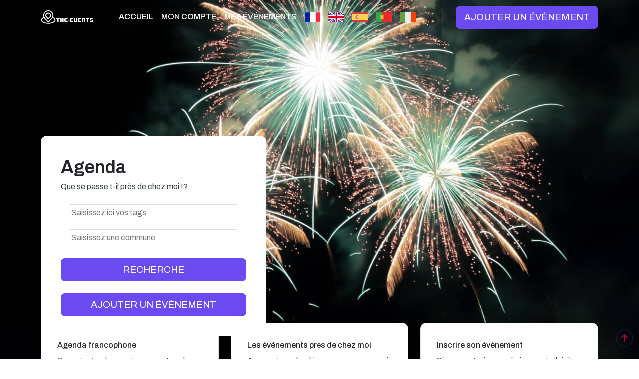

--- FILE ---
content_type: text/html;charset=UTF-8
request_url: https://www.the-events.info//
body_size: 6929
content:
<!DOCTYPE html><html lang="fr" xmlns="http://www.w3.org/1999/xhtml"><head id="j_idt2"><link type="text/css" rel="stylesheet" href="/javax.faces.resource/primeicons/primeicons.css.xhtml?ln=primefaces&amp;v=13.0.0"/><link type="text/css" rel="stylesheet" href="/javax.faces.resource/all.min.css.xhtml?ln=css"/><link type="text/css" rel="stylesheet" href="/javax.faces.resource/theme.min.css.xhtml?ln=css"/><link type="text/css" rel="stylesheet" href="/javax.faces.resource/theme2.min.css.xhtml?ln=css"/><script type="text/javascript" src="/javax.faces.resource/jquery/jquery.js.xhtml?ln=primefaces&amp;v=13.0.0"></script><script type="text/javascript" src="/javax.faces.resource/jquery/jquery-plugins.js.xhtml?ln=primefaces&amp;v=13.0.0"></script><script type="text/javascript" src="/javax.faces.resource/core.js.xhtml?ln=primefaces&amp;v=13.0.0"></script><link type="text/css" rel="stylesheet" href="/javax.faces.resource/components.css.xhtml?ln=primefaces&amp;v=13.0.0"/><script type="text/javascript" src="/javax.faces.resource/components.js.xhtml?ln=primefaces&amp;v=13.0.0"></script><script type="text/javascript" src="/javax.faces.resource/captcha/captcha.js.xhtml?ln=primefaces&amp;v=13.0.0"></script><script type="text/javascript">if(window.PrimeFaces){PrimeFaces.settings.locale="fr";PrimeFaces.settings.viewId="/WEB-INF/base/index.xhtml";PrimeFaces.settings.contextPath="";PrimeFaces.settings.cookiesSecure=false};</script><script async="true" src="https://www.googletagmanager.com/gtag/js?id=G-SPD44VSH44"></script><script>window.dataLayer=window.dataLayer||[];function gtag(){dataLayer.push(arguments)}gtag("js",new Date);gtag("config","G-SPD44VSH44");</script><meta charset="utf-8"/><meta http-equiv="X-UA-Compatible" content="IE=edge"/><meta name="viewport" content="width=device-width, initial-scale=1"/><title>Agenda - Calendrier - Événements - The-eventS</title><meta name="description" content="The-eventS - L'agenda qui vous informe des manifestations locales - Organisateurs, référencez gratuitement vos événements."/><link rel="apple-touch-icon" sizes="180x180" href="/javax.faces.resource/apple-touch-icon.png.xhtml?ln=images"/><link rel="icon" type="image/png" sizes="32x32" href="/javax.faces.resource/favicon-32x32.png.xhtml?ln=images"/><link rel="icon" type="image/png" sizes="16x16" href="/javax.faces.resource/favicon-16x16.png.xhtml?ln=images"/><link rel="canonical" href="https://www.the-events.info"/><script async="true" src="https://fundingchoicesmessages.google.com/i/pub-0393835826855265?ers=1"></script><script>(function(){function signalGooglefcPresent(){if(!window.frames["googlefcPresent"])if(document.body){var iframe=document.createElement("iframe");iframe.style="width: 0; height: 0; border: none; z-index: -1000; left: -1000px; top: -1000px;";iframe.style.display="none";iframe.name="googlefcPresent";document.body.appendChild(iframe)}else setTimeout(signalGooglefcPresent,0)}signalGooglefcPresent()})();</script><script type="text/javascript" src="/javax.faces.resource/aab.js.xhtml?ln=js"></script></head><body><div id="j_idt14"></div><script id="j_idt14_s" type="text/javascript">$(function(){PrimeFaces.cw("AjaxStatus","widget_j_idt14",{id:"j_idt14",delay:0,start:function(){PF("statusDialog").show()},error:function(){PF("statusDialog").hide()},success:function(){PF("statusDialog").hide()},complete:function(){PF("statusDialog").hide()}})});</script><div id="j_idt15" class="ui-dialog ui-widget ui-widget-content ui-corner-all ui-shadow ui-hidden-container loader-dialog" style="background: transparent!important;border: none!important;box-shadow: none!important;padding:0!important;margin:0!important;;display:none"><div class="ui-dialog-content ui-widget-content" id="j_idt15_content"><img id="j_idt16" src="/javax.faces.resource/loader.gif.xhtml?ln=images" alt="" style="background: transparent!important;padding:0!important;margin:0!important;border:none!important;"/></div></div><script id="j_idt15_s" type="text/javascript">$(function(){PrimeFaces.cw("Dialog","statusDialog",{id:"j_idt15",draggable:false,resizable:false,modal:true,appendTo:"@(Body)"})});</script><span id="j_idt17"></span><script id="j_idt17_s" type="text/javascript">$(function(){PrimeFaces.cw("Growl","growl_info",{id:"j_idt17",sticky:false,life:6E3,escape:true,keepAlive:false,msgs:[]})});</script><span id="j_idt18"></span><script id="j_idt18_s" type="text/javascript">$(function(){PrimeFaces.cw("Growl","growl_error",{id:"j_idt18",sticky:false,life:6E3,escape:true,keepAlive:false,msgs:[]})});</script><div id="j_idt19" class="ui-sidebar ui-widget ui-widget-content ui-shadow dialog1 ui-sidebar-top" style="overflow-y:scroll!important;height:80%!important;"><a href="#" class="ui-sidebar-close ui-corner-all"><span class="ui-icon ui-icon-closethick"></span></a><div class="ui-sidebar-content ui-widget-content" id="j_idt19_content"></div></div><script id="j_idt19_s" type="text/javascript">$(function(){PrimeFaces.cw("Sidebar","cgu_dialog",{id:"j_idt19",dynamic:true,appendTo:"@(body)"})});</script><div id="j_idt28" class="ui-sidebar ui-widget ui-widget-content ui-shadow dialog0 ui-sidebar-bottom" style="overflow-y:scroll!important;height:80%!important;"><a href="#" class="ui-sidebar-close ui-corner-all"><span class="ui-icon ui-icon-closethick"></span></a><div class="ui-sidebar-content ui-widget-content" id="j_idt28_content"></div></div><script id="j_idt28_s" type="text/javascript">$(function(){PrimeFaces.cw("Sidebar","register_sidebar",{id:"j_idt28",modal:false,dynamic:true,appendTo:"@(body)"})});</script><div id="j_idt59" class="ui-sidebar ui-widget ui-widget-content ui-shadow dialog0 ui-sidebar-bottom" style="overflow-y:scroll!important;height:80%!important;"><a href="#" class="ui-sidebar-close ui-corner-all"><span class="ui-icon ui-icon-closethick"></span></a><div class="ui-sidebar-content ui-widget-content" id="j_idt59_content"></div></div><script id="j_idt59_s" type="text/javascript">$(function(){PrimeFaces.cw("Sidebar","login_sidebar",{id:"j_idt59",modal:false,dynamic:true,appendTo:"@(body)"})});</script><div id="j_idt82" class="ui-sidebar ui-widget ui-widget-content ui-shadow dialog1 ui-sidebar-top" style="overflow-y:scroll!important;height:50%!important;"><a href="#" class="ui-sidebar-close ui-corner-all"><span class="ui-icon ui-icon-closethick"></span></a><div class="ui-sidebar-content ui-widget-content" id="j_idt82_content"></div></div><script id="j_idt82_s" type="text/javascript">$(function(){PrimeFaces.cw("Sidebar","fgt_pwd_dialog",{id:"j_idt82",modal:false,dynamic:true,appendTo:"@(body)"})});</script><div id="j_idt96" class="ui-sidebar ui-widget ui-widget-content ui-shadow dialog1 ui-sidebar-top" style="overflow-y:scroll!important;height:50%!important;"><a href="#" class="ui-sidebar-close ui-corner-all"><span class="ui-icon ui-icon-closethick"></span></a><div class="ui-sidebar-content ui-widget-content" id="j_idt96_content"></div></div><script id="j_idt96_s" type="text/javascript">$(function(){PrimeFaces.cw("Sidebar","fgt_pwd_finish",{id:"j_idt96",dynamic:true,appendTo:"@(body)"})});</script><div id="preloader"></div><div class="main-wrapper"><div class="nav-header nav-header-classic menu-space header-position header-white"><div class="container"><div class="row"><div class="col-md-12"><nav class="navbar navbar-expand-lg"><a class="navbar-brand" href="/"><img src="/javax.faces.resource/logo.png.xhtml?ln=images" alt="logo"/></a><button class="navbar-toggler collapsed" type="button" data-bs-toggle="collapse" data-bs-target="#navbarSupportedContent" aria-controls="navbarSupportedContent" aria-expanded="false" aria-label="Toggle navigation"><span class="icon-bar"></span><span class="icon-bar"></span><span class="icon-bar"></span></button><div class="collapse navbar-collapse" id="navbarSupportedContent"><ul class="navbar-nav me-auto ms-lg-3"><li class="nav-item"><a class="nav-link" href="/" id="homeDropdown" role="button">ACCUEIL </a></li><li class="nav-item menu_list"><form id="j_idt107" name="j_idt107" method="post" action="/" enctype="application/x-www-form-urlencoded"><input type="hidden" name="j_idt107" value="j_idt107"/><a id="j_idt107:navbarExplore" href="#" class="ui-commandlink ui-widget nav-link" onclick="PrimeFaces.ab({s:&quot;j_idt107:navbarExplore&quot;,f:&quot;j_idt107&quot;});return false;">MON COMPTE</a><script id="j_idt107:navbarExplore_s" type="text/javascript">$(function(){PrimeFaces.cw("CommandLink","widget_j_idt107_navbarExplore",{id:"j_idt107:navbarExplore"})});</script><input type="hidden" name="javax.faces.ViewState" id="j_id1:javax.faces.ViewState:0" value="-5127893151228015815:700045463035829710" autocomplete="off"/></form></li><li class="nav-item"><form id="j_idt109" name="j_idt109" method="post" action="/" enctype="application/x-www-form-urlencoded"><input type="hidden" name="j_idt109" value="j_idt109"/><a id="j_idt109:blogDropdown" href="#" class="ui-commandlink ui-widget nav-link" onclick="PrimeFaces.ab({s:&quot;j_idt109:blogDropdown&quot;,f:&quot;j_idt109&quot;});return false;">MES ÉVÉNEMENTS</a><script id="j_idt109:blogDropdown_s" type="text/javascript">$(function(){PrimeFaces.cw("CommandLink","widget_j_idt109_blogDropdown",{id:"j_idt109:blogDropdown"})});</script><input type="hidden" name="javax.faces.ViewState" id="j_id1:javax.faces.ViewState:1" value="-5127893151228015815:700045463035829710" autocomplete="off"/></form></li><li class="nav-item"><a href="https://www.the-events.info" class="ui-link ui-widget nav-link"><img id="j_idt112" src="/javax.faces.resource/France.png.xhtml?ln=flags" alt=""/></a></li><li class="nav-item"><a href="https://en.the-events.info" class="ui-link ui-widget nav-link"><img id="j_idt115" src="/javax.faces.resource/UK.png.xhtml?ln=flags" alt=""/></a></li><li class="nav-item"><a href="https://es.the-events.info" class="ui-link ui-widget nav-link"><img id="j_idt118" src="/javax.faces.resource/spain.png.xhtml?ln=flags" alt=""/></a></li><li class="nav-item"><a href="https://pt.the-events.info" class="ui-link ui-widget nav-link"><img id="j_idt121" src="/javax.faces.resource/portugal.png.xhtml?ln=flags" alt=""/></a></li><li class="nav-item"><a href="https://it.the-events.info" class="ui-link ui-widget nav-link"><img id="j_idt124" src="/javax.faces.resource/italy.png.xhtml?ln=flags" alt="" class="flag"/></a></li></ul><form id="j_idt126" name="j_idt126" method="post" action="/" enctype="application/x-www-form-urlencoded"><input type="hidden" name="j_idt126" value="j_idt126"/><a id="j_idt126:j_idt127" href="#" class="ui-commandlink ui-widget btn btn-primary d-none d-lg-block" onclick="PrimeFaces.ab({s:&quot;j_idt126:j_idt127&quot;,f:&quot;j_idt126&quot;});return false;">AJOUTER UN ÉVÈNEMENT</a><script id="j_idt126:j_idt127_s" type="text/javascript">$(function(){PrimeFaces.cw("CommandLink","widget_j_idt126_j_idt127",{id:"j_idt126:j_idt127"})});</script><input type="hidden" name="javax.faces.ViewState" id="j_id1:javax.faces.ViewState:2" value="-5127893151228015815:700045463035829710" autocomplete="off"/></form></div></nav></div></div></div></div><div class="d-flex flex-wrap w-100"><div class="flex-1" style="min-width: 0;"><div class="w-100"><div class="position-relative d-flex pt-lg-6 flex-column min-vh-xl-100"><span class="position-absolute top-0 end-0 bottom-0 start-0" style=" background-size: cover; background-position: 50%; background-image: url(/javax.faces.resource/fireworks.jpg.xhtml?ln=images);"></span><div class="position-relative d-flex flex-column justify-content-center pt-12 z-2"><div class="container"><div class="row "><div class="col-lg-5 col-md-6 col-12 "><div class="pt-lg-10 py-10 py-md-14 position-relative"><div class="text-center mb-10"></div><div class="card border-0"><div class="card-body p-6"><h1 class=" fw-bold mb-1">Agenda</h1><p class="lead ">Que se passe t-il près de chez moi !?</p><form id="search_form" name="search_form" method="post" action="/" enctype="application/x-www-form-urlencoded"><input type="hidden" name="search_form" value="search_form"/><div class="form-group"><span id="search_form:tag_search" class="ui-autocomplete form-control" style="border: none!important;width: 100%!important;"><input id="search_form:tag_search_input" name="search_form:tag_search_input" type="text" class="ui-autocomplete-input ui-inputfield ui-widget ui-state-default ui-corner-all " autocomplete="off" role="combobox" aria-controls="search_form:tag_search_panel" aria-expanded="false" aria-haspopup="listbox" maxlength="55" placeholder="Saisissez ici vos tags" size="55" value=""/><input id="search_form:tag_search_hinput" name="search_form:tag_search_hinput" type="hidden" autocomplete="off"/><span id="search_form:tag_search_panel" class="ui-autocomplete-panel ui-widget-content ui-corner-all ui-helper-hidden ui-shadow ui-input-overlay" tabindex="-1"></span></span><script id="search_form:tag_search_s" type="text/javascript">$(function(){PrimeFaces.cw("AutoComplete","widget_search_form_tag_search",{id:"search_form:tag_search",delay:300,forceSelection:true,appendTo:"@(body)",queryMode:"server",moreText:"...",hasFooter:false,emptyMessage:"Aucun enregistrement trouv\u00e9.",resultsMessage:" r\u00e9sultats sont disponibles, utilisez les touches fl\u00e9ch\u00e9es haut et bas pour naviguer",behaviors:{itemSelect:function(ext,event){PrimeFaces.ab({s:"search_form:tag_search",e:"itemSelect",f:"search_form",p:"search_form:tag_search",
u:"search_form @widgetVar(growl_info)"},ext)},query:function(ext,event){PrimeFaces.ab({s:"search_form:tag_search",e:"query",f:"search_form",p:"search_form:tag_search",g:false},ext)}}})});</script></div><div class="form-group"><span id="search_form:location_search" class="ui-autocomplete form-control" style="border: none!important;width: 100%!important;"><input id="search_form:location_search_input" name="search_form:location_search_input" type="text" class="ui-autocomplete-input ui-inputfield ui-widget ui-state-default ui-corner-all " autocomplete="off" role="combobox" aria-controls="search_form:location_search_panel" aria-expanded="false" aria-haspopup="listbox" maxlength="40" placeholder="Saisissez une commune" size="40" value=""/><input id="search_form:location_search_hinput" name="search_form:location_search_hinput" type="hidden" autocomplete="off"/><span id="search_form:location_search_panel" class="ui-autocomplete-panel ui-widget-content ui-corner-all ui-helper-hidden ui-shadow ui-input-overlay" tabindex="-1"></span></span><script id="search_form:location_search_s" type="text/javascript">$(function(){PrimeFaces.cw("AutoComplete","widget_search_form_location_search",{id:"search_form:location_search",delay:300,forceSelection:true,appendTo:"@(body)",queryMode:"server",moreText:"...",hasFooter:false,emptyMessage:"Aucun enregistrement trouv\u00e9.",resultsMessage:" r\u00e9sultats sont disponibles, utilisez les touches fl\u00e9ch\u00e9es haut et bas pour naviguer",behaviors:{itemSelect:function(ext,event){PrimeFaces.ab({s:"search_form:location_search",e:"itemSelect",f:"search_form",p:"search_form:location_search",
u:"search_form @widgetVar(growl_info)"},ext)},query:function(ext,event){PrimeFaces.ab({s:"search_form:location_search",e:"query",f:"search_form",p:"search_form:location_search",g:false},ext)}}})});</script></div><div class="d-grid mt-3 "><a id="search_form:j_idt147" href="#" class="ui-commandlink ui-widget btn btn-primary" onclick="PrimeFaces.ab({s:&quot;search_form:j_idt147&quot;,f:&quot;search_form&quot;,u:&quot;search_form @widgetVar(result)&quot;});return false;">RECHERCHE</a><script id="search_form:j_idt147_s" type="text/javascript">$(function(){PrimeFaces.cw("CommandLink","widget_search_form_j_idt147",{id:"search_form:j_idt147"})});</script></div><input type="hidden" name="javax.faces.ViewState" id="j_id1:javax.faces.ViewState:3" value="-5127893151228015815:700045463035829710" autocomplete="off"/></form><br/><form id="j_idt150" name="j_idt150" method="post" action="/" enctype="application/x-www-form-urlencoded"><input type="hidden" name="j_idt150" value="j_idt150"/><a id="j_idt150:j_idt151" href="#" class="ui-commandlink ui-widget btn btn-primary d-lg-block" onclick="PrimeFaces.ab({s:&quot;j_idt150:j_idt151&quot;,f:&quot;j_idt150&quot;});return false;">AJOUTER UN ÉVÈNEMENT</a><script id="j_idt150:j_idt151_s" type="text/javascript">$(function(){PrimeFaces.cw("CommandLink","widget_j_idt150_j_idt151",{id:"j_idt150:j_idt151"})});</script><input type="hidden" name="javax.faces.ViewState" id="j_id1:javax.faces.ViewState:4" value="-5127893151228015815:700045463035829710" autocomplete="off"/></form></div></div></div></div></div></div></div></div></div><div class="pt-lg-11 pb-md-22 pt-7"><div class="container mt-n23"><div class="row"><div class="col-md-12 col-sm-12 col-12"><div class="mb-6"><h2 class="mb-1">Agenda d'évenements</h2></div></div></div><div class="row "><div class="col-lg-4 col-md-6 col-12"><div class="card mb-4 mb-md-0"><div class="card-body p-5"><h3 class="h4 mb-2">Agenda francophone</h3><p class="mb-4 ">Sur cet agenda vous trouverez tous les rassemblements francophones à venir près de chez vous.</p><div class="d-flex justify-content-between"></div></div></div></div><div class="col-lg-4 col-md-6 col-12"><div class="card mb-4 mb-md-0"><div class="card-body p-5"><h3 class="h4 mb-2">Les événements près de chez moi</h3><p class="mb-4 ">Avec notre calendrier, vous pouvez savoir ce qui se passe près de chez vous, les événements à venir pour chaque commune.</p></div></div></div><div class="col-lg-4 col-md-6 col-12 d-md-none d-lg-block"><div class="card mb-4 mb-md-0"><div class="card-body p-5"><h3 class="h4 mb-2">Inscrire son événement</h3><p class="mb-4 ">Si vous organisez un événement n'hésitez pas à l'inscrire sur notre agenda, c'est simple et gratuit, vous gagnerez ainsi des visiteurs.</p></div></div></div></div></div></div><div id="j_idt168" class="ui-panel ui-widget ui-widget-content ui-corner-all pb-lg-11 pb-7 result" data-widget="result" role="region" aria-labelledby="j_idt168_header"><div id="j_idt168_content" class="ui-panel-content ui-widget-content"><div class="container"><div class="row"><div class="col-lg-3 col-md-4 col-12"><div class=" position-sticky overflow-hidden h-auto top-0"><div class="card mb-3"></div></div></div><div class="col-lg-9 col-md-8 col-12"><div class="row mb-4"><div class="col-md-12 col-12"><h5>48 événement(s) pour cette recherche</h5></div></div><div class="row"><div id="j_idt189" class="ui-datascroller ui-widget listing-list-wrapper"><div class="ui-datascroller-content ui-widget-content ui-corner-all"><div class="ui-datascroller-loading"><div class="ui-datascroller-loading-default"></div></div><ul class="ui-datascroller-list"><li class="ui-datascroller-item"><div class="col-12 col-md-12"><script async="true" src="https://pagead2.googlesyndication.com/pagead/js/adsbygoogle.js?client=ca-pub-0393835826855265" crossorigin="anonymous"></script><ins class="adsbygoogle" style="display:block" data-ad-client="ca-pub-0393835826855265" data-ad-slot="3280632433" data-ad-format="auto" data-full-width-responsive="true"></ins><script>(adsbygoogle=window.adsbygoogle||[]).push({});</script></div><div class="col-md-12 col-12"><div class="row "><div class="col-md-4 col-12"><div class="position-relative mb-3 mb-lg-0"><a href="/123/evenement/Atelier+Bien-%C3%AAtre+d%27hiver"><img src="/mini-194.jpg" class="w-100 rounded-3"/></a><div class="btn-wishlist"></div></div></div><div class="col-md-8 col-12 "><div><h4 class="mb-0"><a href="/123/evenement/Atelier+Bien-%C3%AAtre+d%27hiver" class="text-inherit">Atelier Bien-être d'hiver</a></h4><p class="text-sm font-weight-semi-bold"> Briançon - Hautes-Alpes - Provence-Alpes-Côte d'Azur - France</p><p class="text-sm font-weight-semi-bold"> Du sam. 10-01-2026 à 15:00 au sam. 10-01-2026 à 18:00.</p></div></div></div><hr class="my-3"/></div></li><li class="ui-datascroller-item"><div class="col-md-12 col-12"><div class="row "><div class="col-md-4 col-12"><div class="position-relative mb-3 mb-lg-0"><a href="/122/evenement/Salon+Au+C%C5%93ur+de+l%E2%80%99Invisible"><img src="/mini-191.jpg" class="w-100 rounded-3"/></a><div class="btn-wishlist"></div></div></div><div class="col-md-8 col-12 "><div><h4 class="mb-0"><a href="/122/evenement/Salon+Au+C%C5%93ur+de+l%E2%80%99Invisible" class="text-inherit">Salon Au Cœur de l’Invisible</a></h4><p class="text-sm font-weight-semi-bold"> Paris - Paris - Île-de-France - France</p><p class="text-sm font-weight-semi-bold"> Du jeu. 12-02-2026 à 13:00 au dim. 15-02-2026 à 18:00.</p></div></div></div><hr class="my-3"/></div></li><li class="ui-datascroller-item"><div class="col-md-12 col-12"><div class="row "><div class="col-md-4 col-12"><div class="position-relative mb-3 mb-lg-0"><a href="/121/evenement/Le+Labo+de+Clairie+lance+sa+tourn%C3%A9e+%22Ce+soir%2C+on+chante+%21%22+le+13+f%C3%A9vrier"><img src="/mini-190.png" class="w-100 rounded-3"/></a><div class="btn-wishlist"></div></div></div><div class="col-md-8 col-12 "><div><h4 class="mb-0"><a href="/121/evenement/Le+Labo+de+Clairie+lance+sa+tourn%C3%A9e+%22Ce+soir%2C+on+chante+%21%22+le+13+f%C3%A9vrier" class="text-inherit">Le Labo de Clairie lance sa tournée "Ce soir, on chante !" le 13 février</a></h4><p class="text-sm font-weight-semi-bold"> Marseille - Bouches-du-Rhône - Provence-Alpes-Côte d'Azur - France</p><p class="text-sm font-weight-semi-bold"> Du ven. 13-02-2026 à 19:30 au ven. 13-02-2026 à 22:30.</p></div></div></div><hr class="my-3"/></div></li><li class="ui-datascroller-item"><div class="col-md-12 col-12"><div class="row "><div class="col-md-4 col-12"><div class="position-relative mb-3 mb-lg-0"><a href="/120/evenement/Le+Labo+de+Clairie+lance+sa+tourn%C3%A9e+%22Ce+soir%2C+on+chante+%21%22+au+Cabaret+Sauvage"><img src="/mini-189.png" class="w-100 rounded-3"/></a><div class="btn-wishlist"></div></div></div><div class="col-md-8 col-12 "><div><h4 class="mb-0"><a href="/120/evenement/Le+Labo+de+Clairie+lance+sa+tourn%C3%A9e+%22Ce+soir%2C+on+chante+%21%22+au+Cabaret+Sauvage" class="text-inherit">Le Labo de Clairie lance sa tournée "Ce soir, on chante !" au Cabaret Sauvage</a></h4><p class="text-sm font-weight-semi-bold"> Paris - Paris - Île-de-France - France</p><p class="text-sm font-weight-semi-bold"> Du lun. 19-01-2026 à 19:30 au mer. 21-01-2026 à 19:30.</p></div></div></div><hr class="my-3"/></div></li><li class="ui-datascroller-item"><div class="col-md-12 col-12"><div class="row "><div class="col-md-4 col-12"><div class="position-relative mb-3 mb-lg-0"><a href="/119/evenement/11e+Salon+du+Bien-%C3%8Atre%2C+Bio+-+M%C3%A9decines+Alternatives+de+Bordeaux"><img src="/mini-188.jpg" class="w-100 rounded-3"/></a><div class="btn-wishlist"></div></div></div><div class="col-md-8 col-12 "><div><h4 class="mb-0"><a href="/119/evenement/11e+Salon+du+Bien-%C3%8Atre%2C+Bio+-+M%C3%A9decines+Alternatives+de+Bordeaux" class="text-inherit">11e Salon du Bien-Être, Bio - Médecines Alternatives de Bordeaux</a></h4><p class="text-sm font-weight-semi-bold"> Bordeaux - Gironde - Nouvelle-Aquitaine - France</p><p class="text-sm font-weight-semi-bold"> Du ven. 28-11-2025 à 10:00 au dim. 30-11-2025 à 18:00.</p></div></div></div><hr class="my-3"/></div></li><li class="ui-datascroller-item"><div class="col-md-12 col-12"><div class="row "><div class="col-md-4 col-12"><div class="position-relative mb-3 mb-lg-0"><a href="/118/evenement/3e+Salon+du+Bien-%C3%8Atre%2C+Bio+-+M%C3%A9decines+Alternatives+de+Biarritz"><img src="/mini-187.jpg" class="w-100 rounded-3"/></a><div class="btn-wishlist"></div></div></div><div class="col-md-8 col-12 "><div><h4 class="mb-0"><a href="/118/evenement/3e+Salon+du+Bien-%C3%8Atre%2C+Bio+-+M%C3%A9decines+Alternatives+de+Biarritz" class="text-inherit">3e Salon du Bien-Être, Bio - Médecines Alternatives de Biarritz</a></h4><p class="text-sm font-weight-semi-bold"> Biarritz - Pyrénées-Atlantiques - Nouvelle-Aquitaine - France</p><p class="text-sm font-weight-semi-bold"> Du ven. 21-11-2025 à 10:00 au dim. 23-11-2025 à 18:00.</p></div></div></div><hr class="my-3"/></div></li><li class="ui-datascroller-item"><div class="col-12 col-md-12"><script async="true" src="https://pagead2.googlesyndication.com/pagead/js/adsbygoogle.js?client=ca-pub-0393835826855265" crossorigin="anonymous"></script><ins class="adsbygoogle" style="display:block" data-ad-client="ca-pub-0393835826855265" data-ad-slot="3280632433" data-ad-format="auto" data-full-width-responsive="true"></ins><script>(adsbygoogle=window.adsbygoogle||[]).push({});</script></div><div class="col-md-12 col-12"><div class="row "><div class="col-md-4 col-12"><div class="position-relative mb-3 mb-lg-0"><a href="/117/evenement/Sortie+du+film+%3A+L%E2%80%99Ascension+de+Lizzie+Le+Blond"><img src="/mini-186.png" class="w-100 rounded-3"/></a><div class="btn-wishlist"></div></div></div><div class="col-md-8 col-12 "><div><h4 class="mb-0"><a href="/117/evenement/Sortie+du+film+%3A+L%E2%80%99Ascension+de+Lizzie+Le+Blond" class="text-inherit">Sortie du film : L’Ascension de Lizzie Le Blond</a></h4><p class="text-sm font-weight-semi-bold"> Paris - Paris - Île-de-France - France</p><p class="text-sm font-weight-semi-bold"> Du jeu. 11-12-2025 à 18:00 au jeu. 11-12-2025 à 19:00.</p></div></div></div><hr class="my-3"/></div></li><li class="ui-datascroller-item"><div class="col-md-12 col-12"><div class="row "><div class="col-md-4 col-12"><div class="position-relative mb-3 mb-lg-0"><a href="/116/evenement/Festival+International+du+Film+Politique+de+Carcassonne+-+8%E1%B5%89+%C3%A9dition"><img src="/mini-185.jpeg" class="w-100 rounded-3"/></a><div class="btn-wishlist"></div></div></div><div class="col-md-8 col-12 "><div><h4 class="mb-0"><a href="/116/evenement/Festival+International+du+Film+Politique+de+Carcassonne+-+8%E1%B5%89+%C3%A9dition" class="text-inherit">Festival International du Film Politique de Carcassonne - 8ᵉ édition</a></h4><p class="text-sm font-weight-semi-bold"> Carcassonne - Aude - Occitanie - France</p><p class="text-sm font-weight-semi-bold"> Du ven. 16-01-2026 à 15:40 au lun. 19-01-2026 à 15:40.</p></div></div></div><hr class="my-3"/></div></li><li class="ui-datascroller-item"><div class="col-md-12 col-12"><div class="row "><div class="col-md-4 col-12"><div class="position-relative mb-3 mb-lg-0"><a href="/115/evenement/F%C3%AAte+des+bisons+2025"><img src="/mini-184.png" class="w-100 rounded-3"/></a><div class="btn-wishlist"></div></div></div><div class="col-md-8 col-12 "><div><h4 class="mb-0"><a href="/115/evenement/F%C3%AAte+des+bisons+2025" class="text-inherit">Fête des bisons 2025</a></h4><p class="text-sm font-weight-semi-bold"> Rocles - Allier - Auvergne-Rhône-Alpes - France</p><p class="text-sm font-weight-semi-bold"> Du dim. 07-09-2025 à 10:00 au dim. 07-09-2025 à 18:00.</p></div></div></div><hr class="my-3"/></div></li><li class="ui-datascroller-item"><div class="col-md-12 col-12"><div class="row "><div class="col-md-4 col-12"><div class="position-relative mb-3 mb-lg-0"><a href="/114/evenement/Salon+du+chocolat"><img src="/mini-183.jpg" class="w-100 rounded-3"/></a><div class="btn-wishlist"></div></div></div><div class="col-md-8 col-12 "><div><h4 class="mb-0"><a href="/114/evenement/Salon+du+chocolat" class="text-inherit">Salon du chocolat</a></h4><p class="text-sm font-weight-semi-bold"> Anzin - Nord - Hauts-de-France - France</p><p class="text-sm font-weight-semi-bold"> Du ven. 17-10-2025 à 14:00 au dim. 19-10-2025 à 18:00.</p></div></div></div><hr class="my-3"/></div></li><li class="ui-datascroller-item"><div class="col-md-12 col-12"><div class="row "><div class="col-md-4 col-12"><div class="position-relative mb-3 mb-lg-0"><a href="/113/evenement/La+Bouquinerie+des+Amis+du+Vieux+Seynod"><img src="/mini-182.png" class="w-100 rounded-3"/></a><div class="btn-wishlist"></div></div></div><div class="col-md-8 col-12 "><div><h4 class="mb-0"><a href="/113/evenement/La+Bouquinerie+des+Amis+du+Vieux+Seynod" class="text-inherit">La Bouquinerie des Amis du Vieux Seynod</a></h4><p class="text-sm font-weight-semi-bold"> Seynod - Haute-Savoie - Auvergne-Rhône-Alpes - France</p><p class="text-sm font-weight-semi-bold"> Du sam. 05-07-2025 à 09:00 au sam. 05-07-2025 à 14:00.</p></div></div></div><hr class="my-3"/></div></li><li class="ui-datascroller-item"><div class="col-md-12 col-12"><div class="row "><div class="col-md-4 col-12"><div class="position-relative mb-3 mb-lg-0"><a href="/112/evenement/Soir%C3%A9e+d%27%C3%A9t%C3%A9+-+Les+Amis+du+Vieux+Seynod"><img src="/mini-181.png" class="w-100 rounded-3"/></a><div class="btn-wishlist"></div></div></div><div class="col-md-8 col-12 "><div><h4 class="mb-0"><a href="/112/evenement/Soir%C3%A9e+d%27%C3%A9t%C3%A9+-+Les+Amis+du+Vieux+Seynod" class="text-inherit">Soirée d'été - Les Amis du Vieux Seynod</a></h4><p class="text-sm font-weight-semi-bold"> Seynod - Haute-Savoie - Auvergne-Rhône-Alpes - France</p><p class="text-sm font-weight-semi-bold"> Du ven. 27-06-2025 à 19:00 au ven. 27-06-2025 à 23:45.</p></div></div></div><hr class="my-3"/></div></li><li class="ui-datascroller-item"><div class="col-12 col-md-12"><script async="true" src="https://pagead2.googlesyndication.com/pagead/js/adsbygoogle.js?client=ca-pub-0393835826855265" crossorigin="anonymous"></script><ins class="adsbygoogle" style="display:block" data-ad-client="ca-pub-0393835826855265" data-ad-slot="3280632433" data-ad-format="auto" data-full-width-responsive="true"></ins><script>(adsbygoogle=window.adsbygoogle||[]).push({});</script></div><div class="col-md-12 col-12"><div class="row "><div class="col-md-4 col-12"><div class="position-relative mb-3 mb-lg-0"><a href="/110/evenement/March%C3%A9+estival+de+rousset+les+vignes"><img src="/mini-179.png" class="w-100 rounded-3"/></a><div class="btn-wishlist"></div></div></div><div class="col-md-8 col-12 "><div><h4 class="mb-0"><a href="/110/evenement/March%C3%A9+estival+de+rousset+les+vignes" class="text-inherit">Marché estival de rousset les vignes</a></h4><p class="text-sm font-weight-semi-bold"> Rousset-les-Vignes - Drôme - Auvergne-Rhône-Alpes - France</p><p class="text-sm font-weight-semi-bold"> Du mar. 17-06-2025 à 18:00 au mar. 19-08-2025 à 21:30.</p></div></div></div><hr class="my-3"/></div></li><li class="ui-datascroller-item"><div class="col-md-12 col-12"><div class="row "><div class="col-md-4 col-12"><div class="position-relative mb-3 mb-lg-0"><a href="/109/evenement/Journ%C3%A9e+Filles+-+ateliers+bien-%C3%AAtre"><img src="/mini-177.jpg" class="w-100 rounded-3"/></a><div class="btn-wishlist"></div></div></div><div class="col-md-8 col-12 "><div><h4 class="mb-0"><a href="/109/evenement/Journ%C3%A9e+Filles+-+ateliers+bien-%C3%AAtre" class="text-inherit">Journée Filles - ateliers bien-être</a></h4><p class="text-sm font-weight-semi-bold"> Arry - Moselle - Grand Est - France</p><p class="text-sm font-weight-semi-bold"> Du sam. 28-06-2025 à 09:00 au sam. 28-06-2025 à 18:00.</p></div></div></div><hr class="my-3"/></div></li><li class="ui-datascroller-item"><div class="col-md-12 col-12"><div class="row "><div class="col-md-4 col-12"><div class="position-relative mb-3 mb-lg-0"><a href="/108/evenement/Under+Grange+Festival"><img src="/mini-176.png" class="w-100 rounded-3"/></a><div class="btn-wishlist"></div></div></div><div class="col-md-8 col-12 "><div><h4 class="mb-0"><a href="/108/evenement/Under+Grange+Festival" class="text-inherit">Under Grange Festival</a></h4><p class="text-sm font-weight-semi-bold"> Cerisy-la-Salle - Manche - Normandie - France</p><p class="text-sm font-weight-semi-bold"> Du ven. 29-08-2025 à 18:00 au dim. 31-08-2025 à 03:00.</p></div></div></div><hr class="my-3"/></div></li><li class="ui-datascroller-item"><div class="col-md-12 col-12"><div class="row "><div class="col-md-4 col-12"><div class="position-relative mb-3 mb-lg-0"><a href="/107/evenement/ZIK+EN+BUTTE+-+soir%C3%A9e+concerts"><img src="/mini-175.png" class="w-100 rounded-3"/></a><div class="btn-wishlist"></div></div></div><div class="col-md-8 col-12 "><div><h4 class="mb-0"><a href="/107/evenement/ZIK+EN+BUTTE+-+soir%C3%A9e+concerts" class="text-inherit">ZIK EN BUTTE - soirée concerts</a></h4><p class="text-sm font-weight-semi-bold"> Seynod - Haute-Savoie - Auvergne-Rhône-Alpes - France</p></div></div></div><hr class="my-3"/></div></li><li class="ui-datascroller-item"><div class="col-md-12 col-12"><div class="row "><div class="col-md-4 col-12"><div class="position-relative mb-3 mb-lg-0"><a href="/106/evenement/Journ%C3%A9e+Porte+Ouverte+%C3%A0+l%27%C3%A9cole+de+danse+La+Clandestine"><img src="/mini-174.jpg" class="w-100 rounded-3"/></a><div class="btn-wishlist"></div></div></div><div class="col-md-8 col-12 "><div><h4 class="mb-0"><a href="/106/evenement/Journ%C3%A9e+Porte+Ouverte+%C3%A0+l%27%C3%A9cole+de+danse+La+Clandestine" class="text-inherit">Journée Porte Ouverte à l'école de danse La Clandestine</a></h4><p class="text-sm font-weight-semi-bold"> Monswiller - Bas-Rhin - Grand Est - France</p><p class="text-sm font-weight-semi-bold"> Du dim. 01-06-2025 à 09:00 au dim. 01-06-2025 à 17:30.</p></div></div></div><hr class="my-3"/></div></li><li class="ui-datascroller-item"><div class="col-md-12 col-12"><div class="row "><div class="col-md-4 col-12"><div class="position-relative mb-3 mb-lg-0"><a href="/105/evenement/LA+REVUE+CABARET+-+show+burlesque"><img src="/mini-173.jpg" class="w-100 rounded-3"/></a><div class="btn-wishlist"></div></div></div><div class="col-md-8 col-12 "><div><h4 class="mb-0"><a href="/105/evenement/LA+REVUE+CABARET+-+show+burlesque" class="text-inherit">LA REVUE CABARET - show burlesque</a></h4><p class="text-sm font-weight-semi-bold"> La Petite-Pierre - Bas-Rhin - Grand Est - France</p><p class="text-sm font-weight-semi-bold"> Du dim. 22-06-2025 à 18:00 au dim. 22-06-2025 à 23:59.</p></div></div></div><hr class="my-3"/></div></li><li class="ui-datascroller-item"><div class="col-12 col-md-12"><script async="true" src="https://pagead2.googlesyndication.com/pagead/js/adsbygoogle.js?client=ca-pub-0393835826855265" crossorigin="anonymous"></script><ins class="adsbygoogle" style="display:block" data-ad-client="ca-pub-0393835826855265" data-ad-slot="3280632433" data-ad-format="auto" data-full-width-responsive="true"></ins><script>(adsbygoogle=window.adsbygoogle||[]).push({});</script></div><div class="col-md-12 col-12"><div class="row "><div class="col-md-4 col-12"><div class="position-relative mb-3 mb-lg-0"><a href="/104/evenement/Festival+les+ExtraVERTies"><img src="/mini-172.jpg" class="w-100 rounded-3"/></a><div class="btn-wishlist"></div></div></div><div class="col-md-8 col-12 "><div><h4 class="mb-0"><a href="/104/evenement/Festival+les+ExtraVERTies" class="text-inherit">Festival les ExtraVERTies</a></h4><p class="text-sm font-weight-semi-bold"> Pont-d'Ouilly - Calvados - Normandie - France</p><p class="text-sm font-weight-semi-bold"> Du jeu. 29-05-2025 à 10:38 au sam. 31-05-2025 à 10:38.</p></div></div></div><hr class="my-3"/></div></li><li class="ui-datascroller-item"><div class="col-md-12 col-12"><div class="row "><div class="col-md-4 col-12"><div class="position-relative mb-3 mb-lg-0"><a href="/103/evenement/Car-Show+au+Elsass+Rock+-+Jive+Festival+%238"><img src="/mini-168.jpg" class="w-100 rounded-3"/></a><div class="btn-wishlist"></div></div></div><div class="col-md-8 col-12 "><div><h4 class="mb-0"><a href="/103/evenement/Car-Show+au+Elsass+Rock+-+Jive+Festival+%238" class="text-inherit">Car-Show au Elsass Rock - Jive Festival #8</a></h4><p class="text-sm font-weight-semi-bold"> Illkirch-Graffenstaden - Bas-Rhin - Grand Est - France</p><p class="text-sm font-weight-semi-bold"> Du mer. 07-05-2025 à 12:00 au dim. 11-05-2025 à 18:00.</p></div></div></div><hr class="my-3"/></div></li></ul><div class="ui-datascroller-loader"></div></div></div><script id="j_idt189_s" type="text/javascript">$(function(){PrimeFaces.cw("DataScroller","widget_j_idt189",{id:"j_idt189",chunkSize:20,totalSize:48,loadEvent:"scroll",buffer:10,virtualScroll:false,startAtBottom:false})});</script></div></div></div></div></div></div><script id="j_idt168_s" type="text/javascript">$(function(){PrimeFaces.cw("Panel","result",{id:"j_idt168"})});</script><div class="footer pt-14 bg-dark "><div class="container"><div class="row"><div class="col-xl-12 col-lg-12 col-md-12 col-12"><div class="mb-14"><h4 class=" mb-3 text-white">Référencement événementiel</h4><div><p class="text-white">Avec notre agenda, ne loupez aucune occasion de sortir !</p></div></div></div></div><div class="col-md-12 col-12"><p class="fs-6 text-gray-500">© 2026 The-eventS</p></div></div></div></div></div></div><div class="progress-wrap active-progress"><svg class="progress-circle svg-content" width="100%" height="100%" viewBox="-1 -1 102 102"><path d="M50,1 a49,49 0 0,1 0,98 a49,49 0 0,1 0,-98" style="transition: stroke-dashoffset 10ms linear 0s; stroke-dasharray: 307.919px, 307.919px; stroke-dashoffset: 228.265px;"></path></svg></div><script type="text/javascript" src="/javax.faces.resource/bootstrap.bundle.min.js.xhtml?ln=js"></script><script type="text/javascript" src="/javax.faces.resource/backToTop.js.xhtml?ln=js"></script><script type="text/javascript" src="/javax.faces.resource/main.min.js.xhtml?ln=js"></script><script type="text/javascript" src="/javax.faces.resource/theme.min.js.xhtml?ln=js"></script></body></html>

--- FILE ---
content_type: text/html; charset=utf-8
request_url: https://www.google.com/recaptcha/api2/aframe
body_size: 268
content:
<!DOCTYPE HTML><html><head><meta http-equiv="content-type" content="text/html; charset=UTF-8"></head><body><script nonce="WeLyOjCCuRQ-IVjAH5lofw">/** Anti-fraud and anti-abuse applications only. See google.com/recaptcha */ try{var clients={'sodar':'https://pagead2.googlesyndication.com/pagead/sodar?'};window.addEventListener("message",function(a){try{if(a.source===window.parent){var b=JSON.parse(a.data);var c=clients[b['id']];if(c){var d=document.createElement('img');d.src=c+b['params']+'&rc='+(localStorage.getItem("rc::a")?sessionStorage.getItem("rc::b"):"");window.document.body.appendChild(d);sessionStorage.setItem("rc::e",parseInt(sessionStorage.getItem("rc::e")||0)+1);localStorage.setItem("rc::h",'1769383658491');}}}catch(b){}});window.parent.postMessage("_grecaptcha_ready", "*");}catch(b){}</script></body></html>

--- FILE ---
content_type: text/javascript
request_url: https://www.the-events.info/javax.faces.resource/main.min.js.xhtml?ln=js
body_size: 94
content:
$(window).on('load',function(){$('#preloader').fadeOut('slow',function(){$(this).remove()})})

--- FILE ---
content_type: text/javascript
request_url: https://www.the-events.info/javax.faces.resource/theme.min.js.xhtml?ln=js
body_size: 4018
content:
$(".contacts-link").on("click",function(){$(".chat-body").addClass("chat-body-visible")}),$("[data-close]").on("click",function(e){e.preventDefault(),$(".chat-body").removeClass("chat-body-visible")}),$(window).on("scroll",function(){0<$(window).scrollTop()+0?$(".nav-header-classic, .fixed_menu ").addClass("menu-fixed animate__animated animate__fadeInDown"):$(".nav-header-classic, .fixed_menu").removeClass("menu-fixed animate__animated animate__fadeInDown")}),function(){"use strict";var e;$(".select2").length&&$(".select2").select2({width:"100%",minimumResultsForSearch:1/0}),$(".btn-wishlist").length&&$(".btn-wishlist").on("click",function(e){e.preventDefault(),$(this).toggleClass("liked"),$(this).children(".btn-wishlist").toggleClass("liked")}),$(".owl-location-listing").length&&$(".owl-location-listing").owlCarousel({loop:!0,margin:30,nav:!0,nav:!0,autoplay:!0,autoplayTimeout:3e3,navText:['<i class="mdi mdi-chevron-left"></i>','<i class="mdi mdi-chevron-right"></i>'],responsive:{0:{items:1},600:{items:2},1e3:{items:6}}}),$(".owl-testimonial").length&&$(".owl-testimonial").owlCarousel({loop:!0,margin:30,nav:!0,nav:!0,autoplay:!0,autoplayTimeout:3e3,navText:['<i class="mdi mdi-chevron-left"></i>','<i class="mdi mdi-chevron-right"></i>'],responsive:{0:{items:1},600:{items:2},1e3:{items:3}}}),$("#rating-star , #ratingstar1 , #ratingstar2 , #ratingstar3 , #ratingstar4 , #ratingstar5 , #ratingstar6 , #ratingstar7 , #ratingstar8").length&&($.fn.raty.defaults.path="../assets/images",$("#rating-star , #ratingstar1 , #ratingstar2 , #ratingstar3 , #ratingstar4 , #ratingstar5 , #ratingstar6 , #ratingstar7 , #ratingstar8").raty({half:!0})),$("#slider-padding").length&&(e=document.getElementById("slider-padding"),noUiSlider.create(e,{tooltips:[wNumb({decimals:0,prefix:"$"}),wNumb({decimals:0,prefix:"$"})],start:[20,80],connect:!0,range:{min:0,max:100}})),$("#lightgallery").length&&$("#lightgallery").lightGallery({thumbnail:!0}),$("#editor").length&&new Quill("#editor",{theme:"snow"}),$("#drag-drop-area").length&&Uppy.Core().use(Uppy.Dashboard,{inline:!0,target:"#drag-drop-area"}).use(Uppy.Tus,{endpoint:"https://tusd.tusdemo.net/files/"}).on("complete",e=>{console.log("Upload complete! We’ve uploaded these files:",e.successful)}),$("#dateSelect").length&&new Litepicker({element:document.getElementById("dateSelect"),singleMode:!1,allowRepick:!0}),$(".popup-youtube").length&&$(".popup-youtube").magnificPopup({type:"iframe",mainClass:"mfp-fade",removalDelay:160,preloader:!1,fixedContentPos:!0}),$(".offcanvas").length&&[...document.querySelectorAll(".offcanvas")].map(e=>new bootstrap.Offcanvas(e)),$(".side-leftnav a").length&&$(".side-leftnav a").click(function(e){var t;location.pathname.replace(/^\//,"")!=this.pathname.replace(/^\//,"")||location.hostname!=this.hostname||(t=(t=$(this.hash)).length?t:$("[name="+this.hash.slice(1)+"]")).length&&(e.preventDefault(),$("html, body").animate({scrollTop:t.offset().top-120},1e3,function(){var e=$(t);if(e.focus(),e.is(":focus"))return!1;e.attr("tabindex","-1"),e.focus()})),$(".side-leftnav a").each(function(){$(this).removeClass("active")}),$(this).addClass("active")}),$(".owl-slider").length&&$(".owl-slider").owlCarousel({loop:!0,margin:24,autoplay:!0,autoplayTimeout:3e3,nav:!0,navText:['<i class="mdi mdi-chevron-left"></i>','<i class="mdi mdi-chevron-right"></i>'],responsive:{0:{items:1},600:{items:2},1e3:{items:4}}}),$('[data-bs-toggle="tooltip"]').length&&[...document.querySelectorAll('[data-bs-toggle="tooltip"]')].map(e=>new bootstrap.Tooltip(e)),$("#nav-toggle").length&&$("#nav-toggle").on("click",function(e){e.preventDefault(),$("#db-wrapper").toggleClass("toggled")}),$(".password-field input").length&&$(".password-field input").on("keyup",function(){var e=function(e){var t=0;6<=e.length&&(t+=1);e.match(/([a-z].*[A-Z])|([A-Z].*[a-z])/)&&(t+=1);e.match(/([a-zA-Z])/)&&e.match(/([0-9])/)&&(t+=1);return t}($(this).val()),t=$(this).parent(".password-field");t.removeClass(function(e,t){return(t.match(/\level\S+/g)||[]).join(" ")}),t.addClass("level"+e)})}(),function(){for(var e,t=document.getElementsByTagName("pre"),a=0;a<t.length;a++)0===t[a].children[0].className.indexOf("language-")&&((e=document.createElement("button")).className="copy-button",e.textContent="Copy",t[a].appendChild(e));var n=new Clipboard(".copy-button",{target:function(e){return e.previousElementSibling}});n.on("success",function(e){e.clearSelection(),e.trigger.textContent="Copied",window.setTimeout(function(){e.trigger.textContent="Copy"},2e3)}),n.on("error",function(e){e.trigger.textContent='Press "Ctrl + C" to copy',window.setTimeout(function(){e.trigger.textContent="Copy"},5e3)})}(),function(t){t.fn.downCount=function(e,l){var d=t.extend({date:null,offset:null},e);d.date||t.error("Date is not defined."),Date.parse(d.date)||t.error("Incorrect date format, it should look like this, 12/24/2012 12:00:00.");var g=this,c=function(){var e=new Date,e=e.getTime()+6e4*e.getTimezoneOffset();return new Date(e+36e5*d.offset)},m=setInterval(function(){if((o=new Date(d.date)-c())<0)return clearInterval(m),void(l&&"function"==typeof l&&l());var e=36e5,t=Math.floor(o/864e5),a=Math.floor(o%864e5/e),n=Math.floor(o%e/6e4),i=Math.floor(o%6e4/1e3),r=1===(t=2<=String(t).length?t:"0"+t)?"day":"days",s=1===(a=2<=String(a).length?a:"0"+a)?"hour":"hours",e=1===(n=2<=String(n).length?n:"0"+n)?"minute":"minutes",o=1===(i=2<=String(i).length?i:"0"+i)?"second":"seconds";g.find(".days").text(t),g.find(".hours").text(a),g.find(".minutes").text(n),g.find(".seconds").text(i),g.find(".days_ref").text(r),g.find(".hours_ref").text(s),g.find(".minutes_ref").text(e),g.find(".seconds_ref").text(o)},1e3)}}(jQuery),$(".countdown").downCount({date:function(){var e=new Date;e.setDate(e.getDate()+99);var t=e.getDate();return e.getMonth()+1+"/"+t+"/"+e.getFullYear()+" 12:00:00"}(),offset:0}),$(".input-group").on("click",".button-plus",function(e){!function(e){e.preventDefault();var t=$(e.target).data("field"),a=$(e.target).closest("div"),e=parseInt(a.find("input[name="+t+"]").val(),10);isNaN(e)?a.find("input[name="+t+"]").val(0):a.find("input[name="+t+"]").val(e+1)}(e)}),$(".input-group").on("click",".button-minus",function(e){!function(e){e.preventDefault();var t=$(e.target).data("field"),a=$(e.target).closest("div"),e=parseInt(a.find("input[name="+t+"]").val(),10);!isNaN(e)&&0<e?a.find("input[name="+t+"]").val(e-1):a.find("input[name="+t+"]").val(0)}(e)}),function(){if($("#detailMap").length&&(e=L.map("detailMap").setView([51.5,-.09],9),L.tileLayer("https://{s}.tile.openstreetmap.org/{z}/{x}/{y}.png",{attribution:'&copy; <a href="https://www.openstreetmap.org/copyright">OpenStreetMap</a> contributors'}).addTo(e),r=L.icon({iconUrl:"../assets/images/map-pin.svg",iconSize:[28,39]}),L.marker([51.5,-.09],{icon:r}).addTo(e)),$("#mapid_2").length){var e=L.map("mapid_2").setView([51.5,-.09],9);L.tileLayer("https://{s}.tile.openstreetmap.org/{z}/{x}/{y}.png",{attribution:'&copy; <a href="https://www.openstreetmap.org/copyright">OpenStreetMap</a> contributors'}).addTo(e);var t=[[a("Beautiful Cozy Home","Udaipur, Rajasthan, India","../assets/images/listing-img-1.jpg"),51.3841208,.5247608,1],[a("Affordable Long Term Room","Daman, Daman and Diu, India","../assets/images/listing-img-2.jpg"),51.4,-.08,2],[a("Entire 3 BHK Cozy Apartment","Ahmedabad, Gujarat, India","../assets/images/listing-img-3.jpg"),51.2955038,-.3293689,3],[a("Private Room No 4 - Boulevard View","Jaipur, Rajasthan, India","../assets/images/listing-img-4.jpg"),51.1,-.05,4],[a("Beautiful Cozy Home","Udaipur, Rajasthan, India","../assets/images/listing-img-5.jpg"),51.4541208,.5847608,5],[a("Affordable Long Term Room","Daman, Daman and Diu, India","../assets/images/listing-img-6.jpg"),51.49,-.28,6],[a("Entire 3 BHK Cozy Apartment","Ahmedabad, Gujarat, India","../assets/images/listing-img-2.jpg"),51.7555038,-.3293689,7],[a("Private Room No 4 - Boulevard View","Jaipur, Rajasthan, India","../assets/images/listing-img-4.jpg"),51.1,-.85,8]];function a(e,t,a){return'<div class="tooltip-block"><div class="tooltip-img"><a href="#"><img src=" '+a+' "  alt="Rentkit Directory & Listing Bootstrap 5 Theme" class="img-fluid"></a></div><div class="tooltip-content"><h3 class="tooltip-content-title"><a href="#" class="title">'+e+'</a></h3><p class="tooltip-content-text"><i class="mdi mdi-map-marker text-primary"></i>'+t+'</p><div class="review-content-rating"> <span class="mdi mdi-star me-1 text-warning small"></span><span class="rating-review fw-bold">4.9(6)</span></div></div></div>'}for(var n,i=0;i<t.length;i++){var r=L.icon({iconUrl:"../assets/images/map-pin.svg",iconSize:[28,39]});new L.marker([t[i][1],t[i][2]],{icon:r}).addTo(e).bindPopup(t[i][0])}for(n in t)console.log(t[n][0])}}(),function(){"use strict";var e=document.querySelectorAll(".needs-validation");Array.prototype.slice.call(e).forEach(function(t){t.addEventListener("submit",function(e){t.checkValidity()||(e.preventDefault(),e.stopPropagation()),t.classList.add("was-validated")},!1)})}(),$(function(){$(".zoom-gallery").magnificPopup({delegate:"a",type:"image",closeOnContentClick:!1,closeBtnInside:!1,mainClass:"mfp-with-zoom mfp-img-mobile",image:{verticalFit:!0,titleSrc:function(e){return e.el.attr("title")}},gallery:{enabled:!0},zoom:{enabled:!0,duration:300,opener:function(e){return e.find("img")}}})});const theme={primary:"var(--bs-primary)",secondary:"var(--bs-secondary)",success:"var(--bs-success)",info:"var(--bs-info)",warning:"var(--bs-warning)",danger:"var(--bs-danger)",dark:"var(--bs-dark)",light:"var(--bs-light)",white:"var(--bs-white)",gray100:"var(--bs-gray-100)",gray200:"var(--bs-gray-200)",gray300:"var(--bs-gray-300)",gray400:"var(--bs-gray-400)",gray500:"var(--bs-gray-500)",gray600:"var(--bs-gray-600)",gray700:"var(--bs-gray-700)",gray800:"var(--bs-gray-800)",gray900:"var(--bs-gray-900)",black:"var(--bs-black)",lightPrimary:"var(--bs-light-primary)",lightSecondary:"var(--bs-light-secondary)",lightSuccess:"var(--bs-light-success)",lightDanger:"var(--bs-light-danger)",lightWarning:"var(--bs-light-warning)",lightInfo:"var(--bs-light-info)",darkPrimary:"var(--bs-dark-primary)",darkSecondary:"var(--bs-dark-secondary)",darkSuccess:"var(--bs-dark-success)",darkDanger:"var(--bs-dark-danger)",darkWarning:"var(--bs-dark-warning)",darkInfo:"var(--bs-dark-info)"};window.theme=theme,function(){var e;$("#earning").length&&(e={series:[{name:"Listing",data:[21,13,25,20,30,16,32,22,46]}],chart:{height:400,type:"area",toolbar:{show:!1}},dataLabels:{enabled:!1},stroke:{curve:"smooth",width:3},colors:[window.theme.primary],fill:{type:"gradient",gradient:{gradientToColors:[window.theme.primary],shadeIntensity:.9,opacityFrom:.5,opacityTo:.04,stops:[0,80,100]}},labels:["Jan","Feb","Mar","Apr","May","Jun","Jul","Aug","Sep","Oct","Nov","Dec"],xaxis:{},markers:{size:6,hover:{size:8,sizeOffset:5}},tooltip:{x:{show:!0}}},new ApexCharts(document.querySelector("#earning"),e).render())}();

--- FILE ---
content_type: application/javascript; charset=utf-8
request_url: https://fundingchoicesmessages.google.com/f/AGSKWxVZ8LsbiCWPuzc8xQAOGiWg2CkTgVrkZbHNzV9kV_BGFTu4I7nd-cizZEpg9SZGtio--8Fz9eTP1xFU3U__fLfI-mqkqThSPMheB_KOOmV2H8qgLEZgT-rYKhigqnCcVMgz_trh5jMO8es6Fkqnk9BBWYCXd3u3Xp7V7Y9jrZvLNKw3wGH8uVwDFHrl/_/adsserver./adifyad./banner-ad_/advertise./top-ad-
body_size: -1290
content:
window['92298d58-a700-4d00-9312-c555d63a45f2'] = true;

--- FILE ---
content_type: application/javascript; charset=utf-8
request_url: https://fundingchoicesmessages.google.com/f/AGSKWxV5gO3dDG8WO3LHL4qru6vyGl-qeHepECiuDQfer5KcLC5TjU1OzHM3CsK86ESorJr9U72Lu6a1UmK7ZyUjVj5c378fwLyU6bviUmmTsyXXX8PUH4pAY5kMLEIU1rVAgG5wmGYjfw==?fccs=W251bGwsbnVsbCxudWxsLG51bGwsbnVsbCxudWxsLFsxNzY5MzgzNjU4LDY3MDAwMDAwMF0sbnVsbCxudWxsLG51bGwsW251bGwsWzcsNl0sbnVsbCxudWxsLG51bGwsbnVsbCxudWxsLG51bGwsbnVsbCxudWxsLG51bGwsMV0sImh0dHBzOi8vd3d3LnRoZS1ldmVudHMuaW5mby8vIixudWxsLFtbOCwiazYxUEJqbWs2TzAiXSxbOSwiZW4tVVMiXSxbMTYsIlsxLDEsMV0iXSxbMTksIjIiXSxbMTcsIlswXSJdLFsyNCwiIl0sWzI5LCJmYWxzZSJdXV0
body_size: 117
content:
if (typeof __googlefc.fcKernelManager.run === 'function') {"use strict";this.default_ContributorServingResponseClientJs=this.default_ContributorServingResponseClientJs||{};(function(_){var window=this;
try{
var qp=function(a){this.A=_.t(a)};_.u(qp,_.J);var rp=function(a){this.A=_.t(a)};_.u(rp,_.J);rp.prototype.getWhitelistStatus=function(){return _.F(this,2)};var sp=function(a){this.A=_.t(a)};_.u(sp,_.J);var tp=_.ed(sp),up=function(a,b,c){this.B=a;this.j=_.A(b,qp,1);this.l=_.A(b,_.Pk,3);this.F=_.A(b,rp,4);a=this.B.location.hostname;this.D=_.Fg(this.j,2)&&_.O(this.j,2)!==""?_.O(this.j,2):a;a=new _.Qg(_.Qk(this.l));this.C=new _.dh(_.q.document,this.D,a);this.console=null;this.o=new _.mp(this.B,c,a)};
up.prototype.run=function(){if(_.O(this.j,3)){var a=this.C,b=_.O(this.j,3),c=_.fh(a),d=new _.Wg;b=_.hg(d,1,b);c=_.C(c,1,b);_.jh(a,c)}else _.gh(this.C,"FCNEC");_.op(this.o,_.A(this.l,_.De,1),this.l.getDefaultConsentRevocationText(),this.l.getDefaultConsentRevocationCloseText(),this.l.getDefaultConsentRevocationAttestationText(),this.D);_.pp(this.o,_.F(this.F,1),this.F.getWhitelistStatus());var e;a=(e=this.B.googlefc)==null?void 0:e.__executeManualDeployment;a!==void 0&&typeof a==="function"&&_.To(this.o.G,
"manualDeploymentApi")};var vp=function(){};vp.prototype.run=function(a,b,c){var d;return _.v(function(e){d=tp(b);(new up(a,d,c)).run();return e.return({})})};_.Tk(7,new vp);
}catch(e){_._DumpException(e)}
}).call(this,this.default_ContributorServingResponseClientJs);
// Google Inc.

//# sourceURL=/_/mss/boq-content-ads-contributor/_/js/k=boq-content-ads-contributor.ContributorServingResponseClientJs.en_US.k61PBjmk6O0.es5.O/d=1/exm=ad_blocking_detection_executable,kernel_loader,loader_js_executable/ed=1/rs=AJlcJMztj-kAdg6DB63MlSG3pP52LjSptg/m=cookie_refresh_executable
__googlefc.fcKernelManager.run('\x5b\x5b\x5b7,\x22\x5b\x5bnull,\\\x22the-events.info\\\x22,\\\x22AKsRol_zPZLgMAJAMZfDlHfcz7QbJ15UT3ykReSINT_MFDo92qs5LSUeSsgLAYjnIa0fRum3E1jl-9qfkRDRgZWyu4fIG1PgGBUzrH-BieN5lNLh0Qi2xgXMHLZfC61LGfkuu4TakysNxJfKNMswSSIWU_Lk54BXxA\\\\u003d\\\\u003d\\\x22\x5d,null,\x5b\x5bnull,null,null,\\\x22https:\/\/fundingchoicesmessages.google.com\/f\/AGSKWxW9Wfeu__N1rmSO37xQdRwmCLqioOSbUizdsUF2NifE8mEAnsndl5b0oAQArpV3eAHD7dbonXtoAsdCevS8TOskdlIHu84EKJ18nmGJAMp7cRXe35XEEqTUyctGAAgVbaeRN_u75g\\\\u003d\\\\u003d\\\x22\x5d,null,null,\x5bnull,null,null,\\\x22https:\/\/fundingchoicesmessages.google.com\/el\/AGSKWxVkmFWOQZJXuo4PAG-bu6H_FVmUkqlD4wN-4av9shJ-4kLP3ctf6xoerzQf62s_yGHCnOiH7Wi_o18JrI1jImsOy6RxvCT0VkruZbVjHEUWPiLwaAfXwAEFgkUNYQ4Xm414H8W9pg\\\\u003d\\\\u003d\\\x22\x5d,null,\x5bnull,\x5b7,6\x5d,null,null,null,null,null,null,null,null,null,1\x5d\x5d,\x5b3,1\x5d\x5d\x22\x5d\x5d,\x5bnull,null,null,\x22https:\/\/fundingchoicesmessages.google.com\/f\/AGSKWxViJka4mjkjiT1dyu-6fOi7BIQ2jfw1wbfF9NoX_eVESXQ7sEJpFCE7Oq-6qzOoQWOFy8BF_GFDkQoe3K5OV7mxDJIdftg92W4iAZ8Gm6NQtwA7l7FduJeZlW8Be9SWNkxGJGtG8g\\u003d\\u003d\x22\x5d\x5d');}